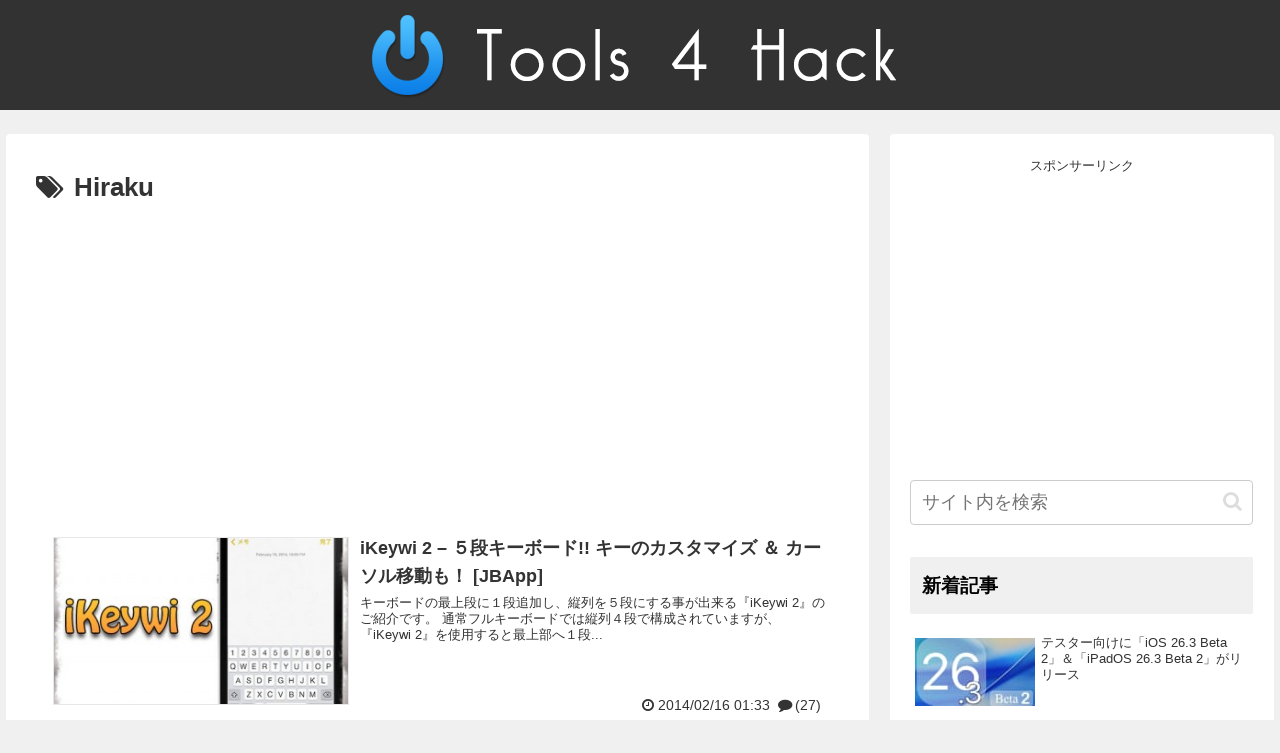

--- FILE ---
content_type: text/html; charset=utf-8
request_url: https://www.google.com/recaptcha/api2/aframe
body_size: 266
content:
<!DOCTYPE HTML><html><head><meta http-equiv="content-type" content="text/html; charset=UTF-8"></head><body><script nonce="fb8-w1Dx9044rrh9UWUbsQ">/** Anti-fraud and anti-abuse applications only. See google.com/recaptcha */ try{var clients={'sodar':'https://pagead2.googlesyndication.com/pagead/sodar?'};window.addEventListener("message",function(a){try{if(a.source===window.parent){var b=JSON.parse(a.data);var c=clients[b['id']];if(c){var d=document.createElement('img');d.src=c+b['params']+'&rc='+(localStorage.getItem("rc::a")?sessionStorage.getItem("rc::b"):"");window.document.body.appendChild(d);sessionStorage.setItem("rc::e",parseInt(sessionStorage.getItem("rc::e")||0)+1);localStorage.setItem("rc::h",'1769307239975');}}}catch(b){}});window.parent.postMessage("_grecaptcha_ready", "*");}catch(b){}</script></body></html>